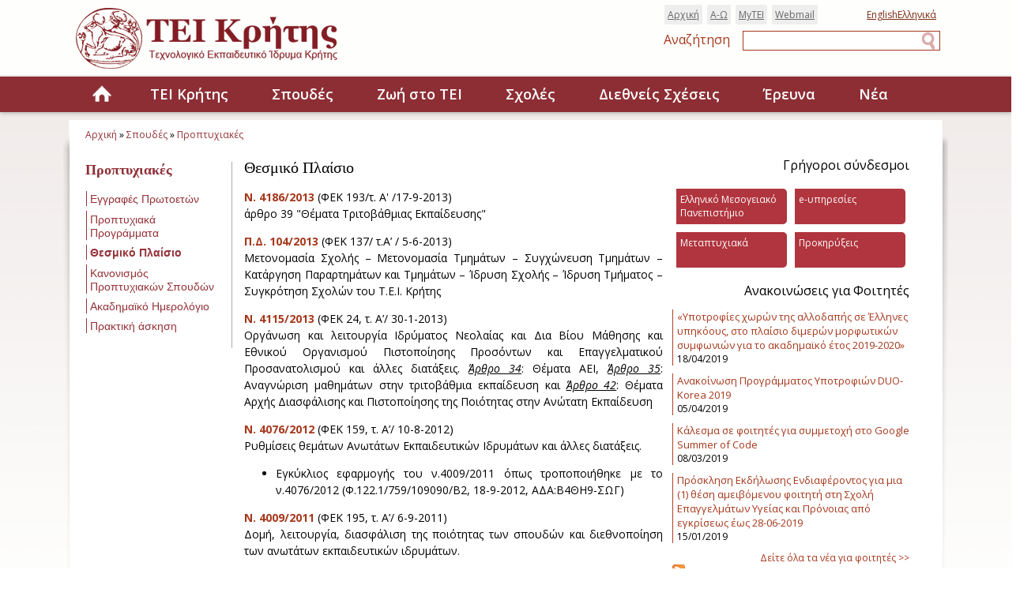

--- FILE ---
content_type: text/html; charset=utf-8
request_url: https://www.teicrete.gr/en/node/8455
body_size: 12123
content:
<!DOCTYPE html>
<html lang="el" dir="ltr">
  <head>
        <meta charset="utf-8" />
<link rel="shortcut icon" href="https://www.teicrete.gr/sites/default/files/favicon.ico" type="image/vnd.microsoft.icon" />
<meta name="viewport" content="initial-scale=1" />
<link rel="alternate" type="application/rss+xml" title="Ανακοινώσεις για Φοιτητές" href="https://www.teicrete.gr/en/rss/news/students" />
<meta name="description" content="Ν. 4186/2013 (ΦΕΚ 193/τ. Α&#039; /17-9-2013) άρθρο 39 &quot;Θέματα Τριτοβάθμιας Εκπαίδευσης&quot; Π.Δ." />
<meta name="generator" content="Drupal 7 (https://www.drupal.org)" />
<link rel="canonical" href="https://www.teicrete.gr/el/tei/8455" />
<link rel="shortlink" href="https://www.teicrete.gr/el/node/8455" />
<meta property="og:site_name" content="ΤΕΙ Κρήτης" />
<meta property="og:type" content="article" />
<meta property="og:url" content="https://www.teicrete.gr/el/tei/8455" />
<meta property="og:title" content="Θεσμικό Πλαίσιο" />
<meta property="og:description" content="Ν. 4186/2013 (ΦΕΚ 193/τ. Α&#039; /17-9-2013) άρθρο 39 &quot;Θέματα Τριτοβάθμιας Εκπαίδευσης&quot; Π.Δ." />
<meta property="og:updated_time" content="2014-10-02T15:31:54+03:00" />
<meta property="article:published_time" content="2013-09-23T11:45:52+03:00" />
<meta property="article:modified_time" content="2014-10-02T15:31:54+03:00" />
    <title>Θεσμικό Πλαίσιο | ΤΕΙ Κρήτης</title>
    <link type="text/css" rel="stylesheet" href="https://www.teicrete.gr/sites/default/files/css/css_xE-rWrJf-fncB6ztZfd2huxqgxu4WO-qwma6Xer30m4.css" media="all" />
<link type="text/css" rel="stylesheet" href="https://www.teicrete.gr/sites/default/files/css/css_q3QgDzaz8QgEhV3vPqYktcB68t_1MC6_JW5v2Xo7Mpk.css" media="all" />
<link type="text/css" rel="stylesheet" href="https://www.teicrete.gr/sites/default/files/css/css_z8yu4xBBfI9Wq-dbHF7rTAPbAqT_oWdWFqhBr16ehDY.css" media="all" />
<link type="text/css" rel="stylesheet" href="https://www.teicrete.gr/sites/default/files/css/css_qRDJACvLI-oX06y66xP5gRNVZRqjlGvsfkk470DBiAM.css" media="all" />
<link type="text/css" rel="stylesheet" href="https://www.teicrete.gr/sites/default/files/css/css_47DEQpj8HBSa-_TImW-5JCeuQeRkm5NMpJWZG3hSuFU.css" media="only screen and (min-device-width : 320px) and (max-device-width : 480px)" />
<link type="text/css" rel="stylesheet" href="https://www.teicrete.gr/sites/default/files/css/css_47DEQpj8HBSa-_TImW-5JCeuQeRkm5NMpJWZG3hSuFU.css" media="only screen and (max-width : 320px)" />
<link type="text/css" rel="stylesheet" href="https://www.teicrete.gr/sites/default/files/css/css_47DEQpj8HBSa-_TImW-5JCeuQeRkm5NMpJWZG3hSuFU.css" media="only screen and (min-width : 321px)" />
<link type="text/css" rel="stylesheet" href="https://www.teicrete.gr/sites/default/files/css/css_47DEQpj8HBSa-_TImW-5JCeuQeRkm5NMpJWZG3hSuFU.css" media="only screen and (min-device-width : 768px) and (max-device-width : 1024px)" />
<link type="text/css" rel="stylesheet" href="https://www.teicrete.gr/sites/default/files/css/css_47DEQpj8HBSa-_TImW-5JCeuQeRkm5NMpJWZG3hSuFU.css" media="only screen and (min-device-width : 768px) and (max-device-width : 1024px) and (orientation : portrait)" />
<link type="text/css" rel="stylesheet" href="https://www.teicrete.gr/sites/default/files/css/css_47DEQpj8HBSa-_TImW-5JCeuQeRkm5NMpJWZG3hSuFU.css" media="only screen and (min-device-width : 768px) and (max-device-width : 1024px) and (orientation : landscape)" />
<link type="text/css" rel="stylesheet" href="https://www.teicrete.gr/sites/default/files/css/css_LaNidkDT8eeRXqjny_zwGkQFEGw9zD_C8RccM6xt8MU.css" media="only screen and (only screen and (min-device-pixel-ratio : 1.5) and (min-device-width : 320px) and (max-device-width : 568px) " />
<link type="text/css" rel="stylesheet" href="https://www.teicrete.gr/sites/default/files/css/css_47DEQpj8HBSa-_TImW-5JCeuQeRkm5NMpJWZG3hSuFU.css" media="only screen and (min-width : 1824px)" />
    <script type="text/javascript" src="https://www.teicrete.gr/sites/default/files/js/js__hh6B0owIJkGrzB_6MrcJ0IcHogrKoZlo7tH1a0DJjU.js"></script>
<script type="text/javascript" src="https://www.teicrete.gr/sites/default/files/js/js_pwqAspghci_eBNPuQcxaLneLBDGarZgl6v9ejadL4fY.js"></script>
<script type="text/javascript">
<!--//--><![CDATA[//><!--
jQuery.extend(Drupal.settings, {"basePath":"\/","pathPrefix":"en\/","ajaxPageState":{"theme":"teicrete","theme_token":"ToJmCgjBrxltsz2ILnbFMwGHscl7pE-tq51L6zr1atY","js":{"sites\/all\/modules\/jquery_update\/replace\/jquery\/1.7\/jquery.min.js":1,"misc\/jquery-extend-3.4.0.js":1,"misc\/jquery-html-prefilter-3.5.0-backport.js":1,"misc\/jquery.once.js":1,"misc\/drupal.js":1,"public:\/\/languages\/el_r1fD2neOxXbBAINKIn_2OIG1BduijXVMZeENVfXRzbk.js":1,"sites\/all\/modules\/megamenu\/megamenu.js":1,"sites\/all\/modules\/responsive_menus\/styles\/responsive_menus_simple\/js\/responsive_menus_simple.js":1},"css":{"modules\/system\/system.base.css":1,"modules\/system\/system.menus.css":1,"modules\/system\/system.messages.css":1,"modules\/system\/system.theme.css":1,"sites\/all\/modules\/calendar\/css\/calendar_multiday.css":1,"sites\/all\/modules\/date\/date_api\/date.css":1,"sites\/all\/modules\/date\/date_popup\/themes\/datepicker.1.7.css":1,"modules\/field\/theme\/field.css":1,"modules\/node\/node.css":1,"modules\/search\/search.css":1,"modules\/user\/user.css":1,"sites\/all\/modules\/views\/css\/views.css":1,"sites\/all\/modules\/ctools\/css\/ctools.css":1,"modules\/locale\/locale.css":1,"sites\/all\/modules\/megamenu\/megamenu.css":1,"sites\/all\/modules\/megamenu\/megamenu-skins.css":1,"sites\/all\/modules\/responsive_menus\/styles\/responsive_menus_simple\/css\/responsive_menus_simple.css":1,"sites\/all\/themes\/teicrete\/css\/base.css":1,"sites\/all\/themes\/teicrete\/css\/tei.css":1,"sites\/all\/themes\/teicrete\/css\/adaptive-grid.css":1,"sites\/all\/themes\/teicrete\/css\/smartphone.css":1,"sites\/all\/themes\/teicrete\/css\/smartphone-portrait.css":1,"sites\/all\/themes\/teicrete\/css\/smartphone-landscape.css":1,"sites\/all\/themes\/teicrete\/css\/ipad.css":1,"sites\/all\/themes\/teicrete\/css\/ipad-portrait.css":1,"sites\/all\/themes\/teicrete\/css\/ipad-landscape.css":1,"sites\/all\/themes\/teicrete\/css\/iphone.css":1,"sites\/all\/themes\/teicrete\/css\/widescreen.css":1}},"megamenu":{"timeout":"500","sizewait":"250","hoverwait":"0"},"responsive_menus":[{"toggler_text":"\u2630 Menu","selectors":["#rootMenu"],"media_size":"768","media_unit":"px","absolute":"1","remove_attributes":"1","responsive_menus_style":"responsive_menus_simple"}],"urlIsAjaxTrusted":{"\/en\/node\/8455":true}});
//--><!]]>
</script>
        <!--[if lt IE 9]><script src="http://html5shiv.googlecode.com/svn/trunk/html5.js"></script><![endif]-->
  <script>
    (function(i,s,o,g,r,a,m){i['GoogleAnalyticsObject']=r;i[r]=i[r]||function(){
    (i[r].q=i[r].q||[]).push(arguments)},i[r].l=1*new Date();a=s.createElement(o),
     m=s.getElementsByTagName(o)[0];a.async=1;a.src=g;m.parentNode.insertBefore(a,m)
    })(window,document,'script','//www.google-analytics.com/analytics.js','ga');

   ga('create', 'UA-4625645-16', 'teicrete.gr');
   ga('send', 'pageview');

  </script>
  </head>
  <body class="html not-front not-logged-in one-sidebar sidebar-first page-node page-node- page-node-8455 node-type-yliko-sxolwn i18n-el">
    <div id="skip-link">
      <a href="#main-content" class="element-invisible element-focusable">Παράκαμψη προς το κυρίως περιεχόμενο</a>
    </div>
        <div id="page" class="page-inside">

    <header class="clearfix" role="banner" id="header">

          <a href="/en" title="Αρχική" rel="home" id="logo">
        <img src="https://www.teicrete.gr/sites/all/themes/teicrete/logo.png" alt="Αρχική" />
      </a>
    
<div id="headerRightContainer">
    <div class="headerLinks">   <div class="region region-headerlinks-block">
    
<section id="block-locale-language" class="block block-locale">

      
  <div>
    <ul class="language-switcher-locale-url"><li class="en first"><a href="/en/tei/13807" class="language-link" xml:lang="en" title="National Higher Education">English</a></li>
<li class="el last"><a href="/el/tei/8455" class="language-link" xml:lang="el" title="Θεσμικό Πλαίσιο">Ελληνικά</a></li>
</ul>  </div>

</section>
<nav id="block-system-navigation" class="block block-system block-menu">

      
  <div>
    <ul class="menu"><li class="first leaf"><a href="https://webmail.hmu.gr" title="">Webmail</a></li>
<li class="leaf"><a href="https://my.teicrete.gr/el" title="" class="target-blank">MyTEI</a></li>
<li class="leaf"><a href="/en/az" title="">Α-Ω</a></li>
<li class="last leaf"><a href="/en" title="">Αρχική</a></li>
</ul>  </div>

</nav>
  </div>
</div>
		<div id="topSearchBox">    	        	
	           <div class="region region-search-block">
    
<section id="block-search-form" class="block block-search">

      <h2>Αναζήτηση</h2>
    
  <div>
    <form action="/en/node/8455" method="post" id="search-block-form" accept-charset="UTF-8"><div><div class="container-inline">
    <div class="form-item form-type-textfield form-item-search-block-form">
  <label class="element-invisible" for="edit-search-block-form--2">Αναζήτηση </label>
 <input title="Πληκτρολογήστε τους όρους που θέλετε να αναζητήσετε." type="search" id="edit-search-block-form--2" name="search_block_form" value="" size="15" maxlength="128" class="form-text" />
</div>
<div class="form-actions form-wrapper" id="edit-actions"><input type="submit" id="edit-submit" name="op" value="Αναζήτηση" class="form-submit" /></div><input type="hidden" name="form_build_id" value="form-VjxlpnfKaXVWA2pE_ODW94FM9Jh48EDcoNegYi9a37A" />
<input type="hidden" name="form_id" value="search_block_form" />
</div>
</div></form>  </div>

</section>
  </div>
    	</div>
    </div>

        
          

  </header>
<div style="clear:both"></div>

<div id="rootMenuContainer">
	<div id="rootMenuBar">
    	<div id="rootMenu">
          <div class="region region-menu-bar">
    <nav id="block-megamenu-main-menu" class="block block-megamenu">

      
  <div>
    <ul id="megamenu-main-menu" class="megamenu-menu columnar megamenu-skin-minimal"><li id="megamenu-mlid-3398" class="megamenu-parent megamenu-parent-0 odd half-1 leaf-0 first menu-3398  first"><h2 class="megamenu-parent-title"><a href="/en" title="">Home</a></h2></li>
<li id="megamenu-mlid-1928" class="megamenu-parent megamenu-parent-1 even half-1 leaf-1 menu-1928 "><h2 class="megamenu-parent-title"><a href="/en/node/7767">ΤΕΙ Κρήτης</a></h2><ul class="megamenu-bin megamenu-slots-columnar"><li id="megamenu-mlid-2541" class="megamenu-slot megamenu-slot-0 odd half-1 leaf-0 first  first"><h3 class="megamenu-slot-title"><a href="/en/node/7767" title="">Παρουσίαση</a></h3><ul class="megamenu-items "><li id="megamenu-mlid-2990" class="megamenu-item megamenu-item-0 odd half-1 leaf-0 first  first"><a href="/en/node/10393" class="" title="">Με μια ματιά...</a></li>
<li id="megamenu-mlid-4769" class="megamenu-item megamenu-item-1 even half-1 leaf-1 "><a href="/en/node/14599">Εικονική περιήγηση</a></li>
<li id="megamenu-mlid-2540" class="megamenu-item megamenu-item-2 odd half-1 leaf-2 "><a href="/en/node/8521">Ιστορικό</a></li>
<li id="megamenu-mlid-4770" class="megamenu-item megamenu-item-3 even half-2 leaf-3 "><a href="/en/node/14666">Θεσμικό Πλαίσιο</a></li>
<li id="megamenu-mlid-4601" class="megamenu-item megamenu-item-4 odd half-2 leaf-4 "><a href="/en/node/8523" title="">Υπηρεσίες</a></li>
<li id="megamenu-mlid-1607" class="megamenu-item megamenu-item-5 even half-2 leaf-5 last  last"><a href="/en/node/8528">Επικοινωνία - Πρόσβαση</a></li>
</ul></li>
<li id="megamenu-mlid-2536" class="megamenu-slot megamenu-slot-1 even half-1 leaf-1 "><h3 class="megamenu-slot-title"><a href="/en/node/8519">Διοίκηση</a></h3><ul class="megamenu-items "><li id="megamenu-mlid-2472" class="megamenu-item megamenu-item-0 odd half-1 leaf-0 first  first"><a href="/en/node/8456">Πρυτανεία</a></li>
<li id="megamenu-mlid-3247" class="megamenu-item megamenu-item-1 even half-1 leaf-1 "><a href="/en/node/10820">Σύγκλητος</a></li>
<li id="megamenu-mlid-3241" class="megamenu-item megamenu-item-2 odd half-1 leaf-2 "><a href="/en/node/8459" class="">Διοικητικές Μονάδες</a></li>
<li id="megamenu-mlid-4007" class="megamenu-item megamenu-item-3 even half-2 leaf-3 "><a href="/en/node/12624">Επιτροπή Δεοντολογίας</a></li>
<li id="megamenu-mlid-4780" class="megamenu-item megamenu-item-4 odd half-2 leaf-4 "><a href="/en/node/14715">Πολιτικές</a></li>
<li id="megamenu-mlid-3248" class="megamenu-item megamenu-item-5 even half-2 leaf-5 last  last"><a href="/en/node/10821">Οργανόγραμμα</a></li>
</ul></li>
<li id="megamenu-mlid-2539" class="megamenu-slot megamenu-slot-2 odd half-2 leaf-2 last  last"><h3 class="megamenu-slot-title"><a href="/en/node/8520">Διασφάλιση Ποιότητας</a></h3><ul class="megamenu-items "><li id="megamenu-mlid-2463" class="megamenu-item megamenu-item-0 odd half-1 leaf-0 first  first"><a href="/en/node/8447">Δομές αξιολόγησης</a></li>
<li id="megamenu-mlid-4927" class="megamenu-item megamenu-item-1 even half-1 leaf-1 "><a href="/en/node/15476" title="Πολιτική ποιότητας του ΤΕΙ Κρήτης και στοχοθεσία ποιότητας">Πολιτικη Ποιότητας</a></li>
<li id="megamenu-mlid-2731" class="megamenu-item megamenu-item-2 odd half-1 leaf-2 "><a href="/en/node/9717">Το ΕΣΔΠ</a></li>
<li id="megamenu-mlid-4771" class="megamenu-item megamenu-item-3 even half-1 leaf-3 "><a href="/en/node/14669">Εσωτερικές Εκθέσεις</a></li>
<li id="megamenu-mlid-2622" class="megamenu-item megamenu-item-4 odd half-2 leaf-4 "><a href="/en/node/8598">Εξωτερικές εκθέσεις</a></li>
<li id="megamenu-mlid-2844" class="megamenu-item megamenu-item-5 even half-2 leaf-5 "><a href="/en/node/9959" title="Η πράξη ΜΟΔΙΠ ΤΕΙ Κρήτης">Έργο ΕΣΠΑ</a></li>
<li id="megamenu-mlid-2466" class="megamenu-item megamenu-item-6 odd half-2 leaf-6 last  last"><a href="/en/node/8450">Νομοθεσία - Σύνδεσμοι</a></li>
</ul></li>
</ul></li>
<li id="megamenu-mlid-4014" class="megamenu-parent megamenu-parent-2 odd half-1 leaf-2 menu-4014 "><h2 class="megamenu-parent-title"><a href="/en/node/12608">Σπουδές</a></h2><ul class="megamenu-bin megamenu-slots-columnar"><li id="megamenu-mlid-3962" class="megamenu-slot megamenu-slot-0 odd half-1 leaf-0 first  first"><h3 class="megamenu-slot-title"><a href="/en/node/11691">Υποψήφιοι Φοιτητές</a></h3><ul class="megamenu-items "><li id="megamenu-mlid-4550" class="megamenu-item megamenu-item-0 odd half-1 leaf-0 first  first"><a href="/en/node/11714">Επιλογές για Προπτυχιακές Σπουδές στο ΤΕΙ Κρήτης</a></li>
<li id="megamenu-mlid-4551" class="megamenu-item megamenu-item-1 even half-1 leaf-1 "><a href="/en/node/11693">Μηχανογραφικό 2017</a></li>
<li id="megamenu-mlid-3963" class="megamenu-item megamenu-item-2 odd half-2 leaf-2 last  last"><a href="/en/node/11692" class="" title="Τα επίσημα αποτελέσματα από το Υπουργείο Παιδείας για τη βάση κάθε Πανεπιστημιακής σχολής και ΤΕΙ.">Βάσεις Σχολών 2016</a></li>
</ul></li>
<li id="megamenu-mlid-2839" class="megamenu-slot megamenu-slot-1 even half-1 leaf-1 "><h3 class="megamenu-slot-title"><a href="/en/node/9954">Προπτυχιακές</a></h3><ul class="megamenu-items "><li id="megamenu-mlid-4341" class="megamenu-item megamenu-item-0 odd half-1 leaf-0 first  first"><a href="/en/reg" title="Εγγραφές Πρωτοετών">Εγγραφές Πρωτοετών</a></li>
<li id="megamenu-mlid-2623" class="megamenu-item megamenu-item-1 even half-1 leaf-1 "><a href="/en/node/8600">Προπτυχιακά Προγράμματα</a></li>
<li id="megamenu-mlid-2471" class="megamenu-item megamenu-item-2 odd half-1 leaf-2 "><a href="/en/node/8455" class="active">Θεσμικό Πλαίσιο</a></li>
<li id="megamenu-mlid-2733" class="megamenu-item megamenu-item-3 even half-2 leaf-3 "><a href="/en/node/9720">Κανονισμός Προπτυχιακών Σπουδών</a></li>
<li id="megamenu-mlid-2993" class="megamenu-item megamenu-item-4 odd half-2 leaf-4 "><a href="/en/node/9957">Ακαδημαϊκό Ημερολόγιο</a></li>
<li id="megamenu-mlid-4933" class="megamenu-item megamenu-item-5 even half-2 leaf-5 last  last"><a href="https://praktiki.teicrete.gr/" title="Πρακτική άσκηση">Πρακτική άσκηση</a></li>
</ul></li>
<li id="megamenu-mlid-4602" class="megamenu-slot megamenu-slot-2 odd half-1 leaf-2 "><h3 class="megamenu-slot-title"><a href="/en/node/8522">Μεταπτυχιακές</a></h3><ul class="megamenu-items "><li id="megamenu-mlid-4779" class="megamenu-item megamenu-item-0 odd half-1 leaf-0 first  first"><a href="/en/msc_programs" title="Μεταπτυχιακά Προγράμματα">Μεταπτυχιακά Προγράμματα</a></li>
<li id="megamenu-mlid-3570" class="megamenu-item megamenu-item-1 even half-1 leaf-1 "><a href="/en/node/11533" title="">Θεσμικό Πλαίσιο</a></li>
<li id="megamenu-mlid-2734" class="megamenu-item megamenu-item-2 odd half-2 leaf-2 "><a href="/en/node/9721" title="Κανονισμός Μεταπτυχιακών σπουδών">Κανονισμός Μεταπτυχιακών Σπουδών</a></li>
<li id="megamenu-mlid-4936" class="megamenu-item megamenu-item-3 even half-2 leaf-3 last  last"><a href="/en/node/15707" title="Οικονομικός απολογισμός μεταπτυχιακών σπουδών">Οικονομικός Απολογισμός</a></li>
</ul></li>
<li id="megamenu-mlid-2835" class="megamenu-slot megamenu-slot-3 even half-1 leaf-3 "><h3 class="megamenu-slot-title"><a href="/en/node/9946">Δια Βίου Μάθηση</a></h3><ul class="megamenu-items "><li id="megamenu-mlid-2836" class="megamenu-item megamenu-item-0 odd half-1 leaf-0 first  first"><a href="/en/node/9947">Θεσμικό Πλαίσιο ΔΒΜ</a></li>
<li id="megamenu-mlid-2837" class="megamenu-item megamenu-item-1 even half-2 leaf-1 last  last"><a href="/en/node/9948">Προγράμματα Δια Βίου Μάθησης</a></li>
</ul></li>
<li id="megamenu-mlid-4917" class="megamenu-slot megamenu-slot-4 odd half-2 leaf-4 "><h3 class="megamenu-slot-title"><a href="https://cna.go.teicrete.gr" title="Ακαδημία CISCO">Ακαδημία CISCO</a></h3></li>
<li id="megamenu-mlid-1615" class="megamenu-slot megamenu-slot-5 even half-2 leaf-5 "><h3 class="megamenu-slot-title"><a href="/en/node/8518" title="">Κινητικότητα φοιτητών (Erasmus)</a></h3></li>
<li id="megamenu-mlid-4863" class="megamenu-slot megamenu-slot-6 odd half-2 leaf-6 last  last"><h3 class="megamenu-slot-title"><a href="#" title="Κανονισμός Υποτροφιών" class="nolink" tabindex="0">Υποτροφίες</a></h3><ul class="megamenu-items "><li id="megamenu-mlid-4864" class="megamenu-item megamenu-item-0 odd half-1 leaf-0 first  first last"><a href="/en/node/14925">Κανονισμός Υποτροφιών ΤΕΙ Κρήτης</a></li>
</ul></li>
</ul></li>
<li id="megamenu-mlid-1596" class="megamenu-parent megamenu-parent-3 even half-1 leaf-3 menu-1596 "><h2 class="megamenu-parent-title"><a href="/en/node/12610" title="Ζωή στο ΤΕΙ" class="">Ζωή στο ΤΕΙ</a></h2><ul class="megamenu-bin megamenu-slots-columnar"><li id="megamenu-mlid-1604" class="megamenu-slot megamenu-slot-0 odd half-1 leaf-0 first  first"><h3 class="megamenu-slot-title"><a href="/en/node/12610" title="Παροχές">Παροχές</a></h3><ul class="megamenu-items "><li id="megamenu-mlid-1614" class="megamenu-item megamenu-item-0 odd half-1 leaf-0 first  first"><a href="/en/node/8607" title="Πληροφορίες σχετικά με το γυμναστήριο">Γυμναστήριο</a></li>
<li id="megamenu-mlid-3569" class="megamenu-item megamenu-item-1 even half-1 leaf-1 "><a href="/en/node/11532">Διασύνδεση &amp;Επιχειρηματικότητα</a></li>
<li id="megamenu-mlid-2470" class="megamenu-item megamenu-item-2 odd half-1 leaf-2 "><a href="/en/node/8454" title="Πληροφορίες σχετικά με την βιβλιοθήκη">Βιβλιοθήκη</a></li>
<li id="megamenu-mlid-2840" class="megamenu-item megamenu-item-3 even half-1 leaf-3 "><a href="/en/node/9956" title="Πληροφορίες σχετικά με την Σίτιση">Σίτιση - Στέγαση</a></li>
<li id="megamenu-mlid-2528" class="megamenu-item megamenu-item-4 odd half-2 leaf-4 "><a href="/en/node/8511" title="Ιατροφαρμακευτική Περίθαλψη &amp; κάρτα ασφάλισης">Ιατρική Περίθαλψη</a></li>
<li id="megamenu-mlid-1613" class="megamenu-item megamenu-item-5 even half-2 leaf-5 "><a href="/en/node/8536" title="Ο παιδικός σταθμός τού Τεί">Παιδικός σταθμός</a></li>
<li id="megamenu-mlid-1639" class="megamenu-item megamenu-item-6 odd half-2 leaf-6 "><a href="/en/node/10311" title="Κέντρο Συμβουλευτικής και Ψυχοκοινωνικής Στήριξης" class="">Συμβουλευτική-Ψυχοκοινωνική Στήριξη</a></li>
<li id="megamenu-mlid-4930" class="megamenu-item megamenu-item-7 even half-2 leaf-7 last  last"><a href="http://QualityofLifeLab.pro.viasurvey.org" title="Εργαστηρίου Διεπιστημονικής Προσέγγισης για τη Βελτίωση της Ποιότητας Ζωής">Τεστ για την ανάδειξη δυνατών σημείων του χαρακτήρα</a></li>
</ul></li>
<li id="megamenu-mlid-3482" class="megamenu-slot megamenu-slot-1 even half-1 leaf-1 "><h3 class="megamenu-slot-title"><a href="#" title="e-Υπηρεσίες" class="nolink" tabindex="0">e-Υπηρεσίες</a></h3><ul class="megamenu-items "><li id="megamenu-mlid-3583" class="megamenu-item megamenu-item-0 odd half-1 leaf-0 first  first"><a href="/en/node/11553">Πιστοποίηση χρηστών</a></li>
<li id="megamenu-mlid-3581" class="megamenu-item megamenu-item-1 even half-1 leaf-1 "><a href="/en/node/11551">e-μάθηση</a></li>
<li id="megamenu-mlid-4600" class="megamenu-item megamenu-item-2 odd half-1 leaf-2 "><a href="/en/node/11566">Προσφερόμενες e-υπηρεσίες</a></li>
<li id="megamenu-mlid-3585" class="megamenu-item megamenu-item-3 even half-2 leaf-3 "><a href="/en/node/11567">Υποστήριξη</a></li>
<li id="megamenu-mlid-3483" class="megamenu-item megamenu-item-4 odd half-2 leaf-4 last  last"><a href="/en/node/11505">MyTEI</a></li>
</ul></li>
<li id="megamenu-mlid-1601" class="megamenu-slot megamenu-slot-2 odd half-2 leaf-2 "><h3 class="megamenu-slot-title"><a href="#" title="Σύλλογοι" class="nolink" tabindex="0">Σύλλογοι</a></h3><ul class="megamenu-items "><li id="megamenu-mlid-4010" class="megamenu-item megamenu-item-0 odd half-1 leaf-0 first  first"><a href="/en/node/12642">Εκπαιδευτικού Προσωπικού</a></li>
<li id="megamenu-mlid-4011" class="megamenu-item megamenu-item-1 even half-1 leaf-1 "><a href="/en/node/12643">Διοικητικού Προσωπικού</a></li>
<li id="megamenu-mlid-4012" class="megamenu-item megamenu-item-2 odd half-1 leaf-2 "><a href="/en/node/12644">Ειδικού Τεχνικού Προσωπικού</a></li>
<li id="megamenu-mlid-2994" class="megamenu-item megamenu-item-3 even half-2 leaf-3 "><a href="/en/node/8451">Θεατρική ομάδα</a></li>
<li id="megamenu-mlid-2995" class="megamenu-item megamenu-item-4 odd half-2 leaf-4 last  last"><a href="/en/node/10402" title="Studio Fm1">Ραδιοφωνικός σταθμός</a></li>
</ul></li>
<li id="megamenu-mlid-3391" class="megamenu-slot megamenu-slot-3 even half-2 leaf-3 last  last"><h3 class="megamenu-slot-title"><a href="/en/node/11421">Κρήτη</a></h3><ul class="megamenu-items "><li id="megamenu-mlid-3393" class="megamenu-item megamenu-item-0 odd half-1 leaf-0 first  first"><a href="/en/node/11423">Άγιος Νικόλαος</a></li>
<li id="megamenu-mlid-3392" class="megamenu-item megamenu-item-1 even half-1 leaf-1 "><a href="/en/node/11422">Ηράκλειο</a></li>
<li id="megamenu-mlid-3394" class="megamenu-item megamenu-item-2 odd half-1 leaf-2 "><a href="/en/node/11424">Ιεράπετρα</a></li>
<li id="megamenu-mlid-3397" class="megamenu-item megamenu-item-3 even half-2 leaf-3 "><a href="/en/node/11427">Ρέθυμνο</a></li>
<li id="megamenu-mlid-3395" class="megamenu-item megamenu-item-4 odd half-2 leaf-4 "><a href="/en/node/11425">Σητεία</a></li>
<li id="megamenu-mlid-3396" class="megamenu-item megamenu-item-5 even half-2 leaf-5 last  last"><a href="/en/node/11426">Χανιά</a></li>
</ul></li>
</ul></li>
<li id="megamenu-mlid-1405" class="megamenu-parent megamenu-parent-4 odd half-2 leaf-4 menu-1405 "><h2 class="megamenu-parent-title"><a href="/en/node/14830" title="Σχολές &amp; Τμήματα">Σχολές  </a></h2><ul class="megamenu-bin megamenu-slots-columnar"><li id="megamenu-mlid-4589" class="megamenu-slot megamenu-slot-0 odd half-1 leaf-0 first  first"><h3 class="megamenu-slot-title"><a href="/en/node/8565">Σχολή Διοίκησης και Οικονομίας</a></h3><ul class="megamenu-items "><li id="megamenu-mlid-4590" class="megamenu-item megamenu-item-0 odd half-1 leaf-0 first  first"><a href="/en/node/768" title="Τμήμα Διοίκησης Επιχειρήσεων Ηράκλειο">Διοίκησης Επιχειρήσεων Ηράκλειο</a></li>
<li id="megamenu-mlid-3390" class="megamenu-item megamenu-item-1 even half-1 leaf-1 "><a href="/en/node/11420">Διοίκησης Επιχειρήσεων Άγιος Νικόλαος</a></li>
<li id="megamenu-mlid-1930" class="megamenu-item megamenu-item-2 odd half-2 leaf-2 "><a href="/en/node/7768">Εμπορίας και Διαφήμισης</a></li>
<li id="megamenu-mlid-4591" class="megamenu-item megamenu-item-3 even half-2 leaf-3 last  last"><a href="/en/node/30" title="">Τμήμα Λογιστικής και Χρηματοοικονομικής</a></li>
</ul></li>
<li id="megamenu-mlid-2567" class="megamenu-slot megamenu-slot-1 even half-1 leaf-1 "><h3 class="megamenu-slot-title"><a href="/en/node/8424" title="Σχολή Επαγγελμάτων Υγείας και Πρόνοιας">Επαγγελμάτων Υγείας και Πρόνοιας</a></h3><ul class="megamenu-items "><li id="megamenu-mlid-4597" class="megamenu-item megamenu-item-0 odd half-1 leaf-0 first  first"><a href="/en/node/8548" title="Τμήμα Κοινωνικής Εργασίας">Κοινωνικής Εργασίας</a></li>
<li id="megamenu-mlid-2299" class="megamenu-item megamenu-item-1 even half-2 leaf-1 last  last"><a href="/en/node/8423">Νοσηλευτικής</a></li>
</ul></li>
<li id="megamenu-mlid-4919" class="megamenu-slot megamenu-slot-2 odd half-1 leaf-2 "><h3 class="megamenu-slot-title"><a href="/en/node/15318" title="Σχολή Τεχνολογικών Εφαρμογών">Τεχνολογικών Εφαρμογών</a></h3><ul class="megamenu-items "><li id="megamenu-mlid-3492" class="megamenu-item megamenu-item-0 odd half-1 leaf-0 first  first"><a href="/en/node/7771" title="Τμήμα Ηλεκτρολόγων Μηχανικών">Ηλεκτρολόγων Μηχανικών</a></li>
<li id="megamenu-mlid-2450" class="megamenu-item megamenu-item-1 even half-1 leaf-1 "><a href="/en/node/8319" title="Τμήμα Μηχανικών Πληροφορικής Γενικά" class="">Μηχανικών Πληροφορικής</a></li>
<li id="megamenu-mlid-2452" class="megamenu-item megamenu-item-2 odd half-2 leaf-2 "><a href="/en/node/7772" class="">Μηχανολόγων Μηχανικών</a></li>
<li id="megamenu-mlid-2738" class="megamenu-item megamenu-item-3 even half-2 leaf-3 last  last"><a href="/en/node/9726" title="Γενικά για το τμήμα">Πολιτικών Δομικών Έργων</a></li>
</ul></li>
<li id="megamenu-mlid-2581" class="megamenu-slot megamenu-slot-3 even half-2 leaf-3 "><h3 class="megamenu-slot-title"><a href="/en/node/8564" class="">Εφαρμοσμένων Επιστημών</a></h3><ul class="megamenu-items "><li id="megamenu-mlid-4598" class="megamenu-item megamenu-item-0 odd half-1 leaf-0 first  first"><a href="/en/node/8593" title="Τμήμα Ηλεκτρονικών Μηχανικών">Ηλεκτρονικών Μηχανικών</a></li>
<li id="megamenu-mlid-2281" class="megamenu-item megamenu-item-1 even half-1 leaf-1 "><a href="/en/node/8583" title="Τμήμα Μηχανικών Μουσικής Τεχνολογίας και Ακουστικής" class="">Μηχανικών Μουσικής Τεχνολογίας και Ακουστικής</a></li>
<li id="megamenu-mlid-2283" class="megamenu-item megamenu-item-2 odd half-2 leaf-2 last  last"><a href="/en/node/8588" title="Τμήμα Μηχανικών Φυσικών Πόρων &amp; Περιβάλλοντος" class="">Μηχανικών Φυσικών Πόρων και Περιβάλλοντος</a></li>
</ul></li>
<li id="megamenu-mlid-2588" class="megamenu-slot megamenu-slot-4 odd half-2 leaf-4 last  last"><h3 class="megamenu-slot-title"><a href="/en/node/8563">Τεχνολογίας Γεωπονίας &amp; Τεχνολογίας Τροφίμων</a></h3><ul class="megamenu-items "><li id="megamenu-mlid-4599" class="megamenu-item megamenu-item-0 odd half-1 leaf-0 first  first"><a href="/en/node/8452" title="Τμήμα Διατροφής &amp; Διαιτολογίας">Διατροφής και Διαιτολογίας</a></li>
<li id="megamenu-mlid-1932" class="megamenu-item megamenu-item-1 even half-2 leaf-1 last  last"><a href="/en/node/7770" title="Τμήμα Τεχνολόγων Γεωπόνων" class="">Τεχνολόγων Γεωπόνων</a></li>
</ul></li>
</ul></li>
<li id="megamenu-mlid-4914" class="megamenu-parent megamenu-parent-5 even half-2 leaf-5 menu-4914 "><h2 class="megamenu-parent-title"><a href="/en/node/15195" title="Διεθνείς Σχέσεις">Διεθνείς Σχέσεις</a></h2></li>
<li id="megamenu-mlid-2477" class="megamenu-parent megamenu-parent-6 odd half-2 leaf-6 menu-2477 "><h2 class="megamenu-parent-title"><a href="/en/node/12609" class="" title="">Έρευνα</a></h2><ul class="megamenu-bin megamenu-slots-columnar"><li id="megamenu-mlid-4013" class="megamenu-slot megamenu-slot-0 odd half-1 leaf-0 first  first"><h3 class="megamenu-slot-title"><a href="/en/node/12609" title="">Έρευνα</a></h3><ul class="megamenu-items "><li id="megamenu-mlid-4732" class="megamenu-item megamenu-item-0 odd half-1 leaf-0 first  first"><a href="/en/node/14462">Ερευνητικά Εργαστήρια</a></li>
<li id="megamenu-mlid-2476" class="megamenu-item megamenu-item-1 even half-1 leaf-1 "><a href="/en/node/8461">Στρατηγική Έρευνας του ΤΕΙ Κρήτης</a></li>
<li id="megamenu-mlid-3481" class="megamenu-item megamenu-item-2 odd half-1 leaf-2 "><a href="/en/node/11504" class="">Ερευνητικές περιοχές</a></li>
<li id="megamenu-mlid-4603" class="megamenu-item megamenu-item-3 even half-2 leaf-3 "><a href="/en/node/14157">«Αρχιμήδης ΙΙΙ-Ενίσχυση Ερευνητικών Ομάδων στο ΤΕΙ Κρήτης»</a></li>
<li id="megamenu-mlid-3408" class="megamenu-item megamenu-item-4 odd half-2 leaf-4 last  last"><a href="/en/node/8454" title="Βιβλιοθήκη">Βιβλιοθήκη</a></li>
</ul></li>
<li id="megamenu-mlid-2480" class="megamenu-slot megamenu-slot-1 even half-1 leaf-1 "><h3 class="megamenu-slot-title"><a href="/en/node/8464" title="Ειδικός Λογαριασμός Κονδυλίων Έρευνας">Ειδικός Λογαριασμός Κονδυλίων Έρευνας</a></h3><ul class="megamenu-items "><li id="megamenu-mlid-4934" class="megamenu-item megamenu-item-0 odd half-1 leaf-0 first  first"><a href="/en/node/15683" title="Επιτροπή Ηθικής &amp; Δεοντολογίας της Έρευνας (ΕΗΔΕ) ΤΕΙ Κρήτης">ΕΗΔΕ ΤΕΙ Κρήτης</a></li>
<li id="megamenu-mlid-3573" class="megamenu-item megamenu-item-1 even half-1 leaf-1 "><a href="/en/node/11537">Σκοπός</a></li>
<li id="megamenu-mlid-3574" class="megamenu-item megamenu-item-2 odd half-2 leaf-2 last  last"><a href="/en/node/11538">Επιτροπή Διαχείρισης</a></li>
</ul></li>
<li id="megamenu-mlid-3487" class="megamenu-slot megamenu-slot-2 odd half-2 leaf-2 last  last"><h3 class="megamenu-slot-title"><a href="/en/node/11509">Κέντρο Τεχνολογικής Έρευνας (ΚΤΕ) Κρήτης</a></h3><ul class="megamenu-items "><li id="megamenu-mlid-4699" class="megamenu-item megamenu-item-0 odd half-1 leaf-0 first  first"><a href="/en/node/14396">Ίδρυση</a></li>
<li id="megamenu-mlid-3572" class="megamenu-item megamenu-item-1 even half-1 leaf-1 "><a href="/en/node/11536">Σκοπός</a></li>
<li id="megamenu-mlid-3571" class="megamenu-item megamenu-item-2 odd half-1 leaf-2 "><a href="/en/node/11535">Διοίκηση</a></li>
<li id="megamenu-mlid-4701" class="megamenu-item megamenu-item-3 even half-2 leaf-3 "><a href="/en/node/14398">Τομείς Κ.Τ.Ε. Κρήτης</a></li>
<li id="megamenu-mlid-4710" class="megamenu-item megamenu-item-4 odd half-2 leaf-4 last  last"><a href="/en/node/14410">Δραστηριότητες</a></li>
</ul></li>
</ul></li>
<li id="megamenu-mlid-1204" class="megamenu-parent megamenu-parent-7 even half-2 leaf-7 last menu-1204  last"><h2 class="megamenu-parent-title"><a href="/en/news" title="Ανακoινώσεις">Νέα</a></h2></li>
</ul>  </div>

</nav>
  </div>
        </div>
    	
    </div>
    
    
</div>
<div style="clear:both"></div>


<div id="main-container">
<div id="main">

<div class="topSliderInside">
        
    </div>

        <div class="grid-24 clearfix">
            
                  <h2 class="element-invisible">Είστε εδώ</h2><div class="breadcrumb"><a href="/en">Αρχική</a> » <a href="/en/node/12608">Σπουδές</a> » <a href="/en/node/9954">Προπτυχιακές</a></div>    </div>
  
    <div id="main-wrapper" class="grid-24 clearfix">
 


      
<div class="clear:both"></div>

<div class="leftMenuCol"> 
      <div class="region region-leftmenu-col">
    
<section id="block-menu-block-2" class="block block-menu-block">

      <h2><a href="/en/node/9954" class="active-trail">Προπτυχιακές</a></h2>
    
  <div>
    <div class="menu-block-wrapper menu-block-2 menu-name-main-menu parent-mlid-0 menu-level-3">
  <ul class="menu"><li class="first collapsed menu-mlid-4341"><a href="/en/reg" title="Εγγραφές Πρωτοετών">Εγγραφές Πρωτοετών</a></li>
<li class="leaf menu-mlid-2623"><a href="/en/node/8600">Προπτυχιακά Προγράμματα</a></li>
<li class="leaf active-trail active menu-mlid-2471"><a href="/en/node/8455" class="active-trail active">Θεσμικό Πλαίσιο</a></li>
<li class="leaf menu-mlid-2733"><a href="/en/node/9720">Κανονισμός Προπτυχιακών Σπουδών</a></li>
<li class="leaf menu-mlid-2993"><a href="/en/node/9957">Ακαδημαϊκό Ημερολόγιο</a></li>
<li class="last leaf menu-mlid-4933"><a href="https://praktiki.teicrete.gr/" title="Πρακτική άσκηση">Πρακτική άσκηση</a></li>
</ul></div>
  </div>

</section>
  </div>
</div>


<div class="leftCol">  

    <section id="main-content" class="main-content-page" role="main">

                    <h1 id="page-title">Θεσμικό Πλαίσιο</h1>
            
      
      
        <div class="region region-content">
    
<section id="block-system-main" class="block block-system">

      
  <div>
    
<article id="article-8455" class="node node-yliko-sxolwn clearfix" role="article" about="/en/node/8455" typeof="sioc:Item foaf:Document">

  <!-- ?php print $unpublished; ? -->

    
    
  <div>
    <!--
THIS FILE IS NOT USED AND IS HERE AS A STARTING POINT FOR CUSTOMIZATION ONLY.
See http://api.drupal.org/api/function/theme_field/7 for details.
After copying this file to your theme's folder and customizing it, remove this
HTML comment.
-->
<div class="field field-name-body field-type-text-with-summary field-label-hidden clearfix">
    <div class="field-items">
          <div class="field-item even" property="content:encoded"><p><a href="/sites/default/files/news_images/%CE%9D%204186.pdf"><strong>Ν. 4186/2013 </strong></a>(ΦΕΚ 193/τ. Α&#39; /17-9-2013)<br />
	άρθρο 39 &quot;Θέματα Τριτοβάθμιας Εκπαίδευσης&quot;</p>
<p><a href="/sites/default/files/news_images/proedrika-diatagmata-tei-kritis-panepisthmio-ioanninon.pdf"><strong>Π.Δ. 104/2013 </strong></a>(ΦΕΚ 137/ τ.Α&rsquo; / 5-6-2013)<br />
	Μετονομασία Σχολής &ndash; Μετονομασία Τμημάτων &ndash; Συγχώνευση Τμημάτων &ndash; Κατάργηση Παραρτημάτων και Τμημάτων &ndash; Ίδρυση Σχολής &ndash; Ίδρυση Τμήματος &ndash; Συγκρότηση Σχολών του Τ.Ε.Ι. Κρήτης</p>
<p><a href="/sites/default/files/news_images/N_4115-2013.pdf"><strong>N. 4115/2013 </strong></a>(ΦΕΚ 24, τ. Α&rsquo;/ 30-1-2013)<br />
	Οργάνωση και λειτουργία Ιδρύματος Νεολαίας και Δια Βίου Μάθησης και Εθνικού Οργανισμού Πιστοποίησης Προσόντων και Επαγγελματικού Προσανατολισμού και άλλες διατάξεις. <em><u>Άρθρο 34</u></em>: Θέματα ΑΕΙ, <em><u>Άρθρο 35</u></em>: Αναγνώριση μαθημάτων στην τριτοβάθμια εκπαίδευση και <em><u>Άρθρο 42</u></em>: Θέματα Αρχής Διασφάλισης και Πιστοποίησης της Ποιότητας στην Ανώτατη Εκπαίδευση</p>
<p><a href="/sites/default/files/news_images/N4076.pdf"><strong>N. 4076/2012 </strong></a>(ΦΕΚ 159, τ. Α&rsquo;/ 10-8-2012)<br />
	Ρυθμίσεις θεμάτων Ανωτάτων Εκπαιδευτικών Ιδρυμάτων και άλλες διατάξεις.</p>
<ul>
<li>Εγκύκλιος εφαρμογής του ν.4009/2011 όπως τροποποιήθηκε με το ν.4076/2012 (Φ.122.1/759/109090/Β2, 18-9-2012, ΑΔΑ:Β4ΘΗ9-ΣΩΓ)</li>
</ul>
<p><a href="/sites/default/files/news_images/N4009%28%CE%A6%CE%95%CE%9A195-2011%29.pdf"><strong>N. 4009/2011</strong></a><a href="http://www.et.gr/index.php/2013-01-28-14-06-23/2013-01-29-08-13-13"><strong> </strong></a>(ΦΕΚ 195, τ. Α&rsquo;/ 6-9-2011)<br />
	Δομή, λειτουργία, διασφάλιση της ποιότητας των σπουδών και διεθνοποίηση των ανωτάτων εκπαιδευτικών ιδρυμάτων.</p>
<ul>
<li>Ερμηνεία διατάξεων του Ν.4009/2011 (Φ11/138330 π.ε., 138352 π.ε./Ε5, 20-2-2012, ΑΔΑ: Β4ΠΩ9-22Μ)</li>
<li>Ερμηνεία διατάξεων του Ν.4009/2011 (Φ.122.1/350/141732/Β2, 9-12-2011)</li>
</ul>
<p><a href="/el/tei/13715">Περισσότερα ..........</a></p>
<p>&nbsp;</p>
<p>&nbsp;</p>
<p>&nbsp;</p>
<p>&nbsp;</p>
</div>
      </div>
</div>
  </div>
     

  
</article>
  </div>

</section>
  </div>
      
    </section>

</div>

<div class="rightCol"> 
      <div class="region region-sidebar-first">
    
<section id="block-views-quick-links-quick-links-block" class="block block-views">

      <h2>Γρήγοροι σύνδεσμοι</h2>
    
  <div>
    <div class="view view-quick-links view-id-quick_links view-display-id-quick_links_block linkboxes view-dom-id-688ffdfcbde57b7ae4dab5927cd706ac">
        
  
      <div class="attachment attachment-before">
      <div class="view view-quick-links view-id-quick_links view-display-id-attachment_1 linkboxes">
        
  
  
  
  
  
  
  
  
</div>    </div>
  
      <div class="view-content">
      <table class="views-view-grid cols-2">
  
  <tbody>
          <tr >
                  <td >
              
  <div class="views-field views-field-field-ql-link">        <div class="field-content"><a href="http://www.hmu.gr">Ελληνικό Μεσογειακό Πανεπιστήμιο</a></div>  </div>          </td>
                  <td >
              
  <div class="views-field views-field-field-ql-link">        <div class="field-content"><a href="https://www.teicrete.gr/en/node/11566">e-υπηρεσίες</a></div>  </div>          </td>
              </tr>
          <tr >
                  <td >
              
  <div class="views-field views-field-field-ql-link">        <div class="field-content"><a href="https://www.teicrete.gr/en/msc_programs">Μεταπτυχιακά</a></div>  </div>          </td>
                  <td >
              
  <div class="views-field views-field-field-ql-link">        <div class="field-content"><a href="https://www.teicrete.gr/en/news/proclamations">Προκηρύξεις</a></div>  </div>          </td>
              </tr>
      </tbody>
</table>
    </div>
  
  
  
  
  
  
</div>  </div>

</section>

<section id="block-views-student-news-block" class="block block-views">

      <h2>Ανακοινώσεις για Φοιτητές</h2>
    
  <div>
    <div class="view view-student-news view-id-student_news view-display-id-block view-dom-id-601883a288897e214d178fbe98463586">
        
  
  
      <div class="view-content">
        <div class="views-row views-row-1">
      
  <div class="views-field views-field-title">        <span class="field-content"><a href="/el/news/15691">«Υποτροφίες χωρών της αλλοδαπής σε Έλληνες υπηκόους, στο πλαίσιο διμερών μορφωτικών συμφωνιών για το ακαδημαϊκό έτος 2019-2020»</a></span>  </div>  
  <div class="views-field views-field-field-pubdates">        <div class="field-content"><span class="date-display-single" property="dc:date" datatype="xsd:dateTime" content="2019-04-18T00:00:00+03:00">18/04/2019</span></div>  </div>  </div>
  <div class="views-row views-row-2">
      
  <div class="views-field views-field-title">        <span class="field-content"><a href="/el/news/15671">Ανακοίνωση Προγράμματος Υποτροφιών DUO-Korea 2019</a></span>  </div>  
  <div class="views-field views-field-field-pubdates">        <div class="field-content"><span class="date-display-single" property="dc:date" datatype="xsd:dateTime" content="2019-04-05T00:00:00+03:00">05/04/2019</span></div>  </div>  </div>
  <div class="views-row views-row-3">
      
  <div class="views-field views-field-title">        <span class="field-content"><a href="/el/news/15654">Κάλεσμα σε φοιτητές για συμμετοχή στο Google Summer of Code</a></span>  </div>  
  <div class="views-field views-field-field-pubdates">        <div class="field-content"><span class="date-display-single" property="dc:date" datatype="xsd:dateTime" content="2019-03-08T00:00:00+02:00">08/03/2019</span></div>  </div>  </div>
  <div class="views-row views-row-4">
      
  <div class="views-field views-field-title">        <span class="field-content"><a href="/el/news/15576">Πρόσκληση Εκδήλωσης Ενδιαφέροντος για μια (1) θέση αμειβόμενου φοιτητή στη Σχολή Επαγγελμάτων Υγείας και Πρόνοιας από εγκρίσεως έως 28-06-2019 </a></span>  </div>  
  <div class="views-field views-field-field-pubdates">        <div class="field-content"><span class="date-display-single" property="dc:date" datatype="xsd:dateTime" content="2019-01-15T00:00:00+02:00">15/01/2019</span></div>  </div>  </div>
    </div>
  
  
  
      
<div class="more-link">
  <a href="/en/news/student">
    Δείτε όλα τα νέα για φοιτητές &gt;&gt;   </a>
</div>
  
  
      <div class="feed-icon">
      <a href="https://www.teicrete.gr/en/rss/news/students" class="feed-icon" title="Εγγραφή στο Ανακοινώσεις για Φοιτητές"><img typeof="foaf:Image" src="https://www.teicrete.gr/misc/feed.png" width="16" height="16" alt="Εγγραφή στο Ανακοινώσεις για Φοιτητές" /></a>    </div>
  
</div>  </div>

</section>
  </div>
    </div>
  </div>

</div>
<div style="clear:both"></div>
</div>

  

<div id="footer-container">
  
    <footer id="footer" role="contentinfo">  <div class="region region-footer">
    
<section id="block-block-6" class="block block-block">


    
  <div>
    <div style="margin: 0px 5px">
<div class="footerCol" style="width:310px"><a href="/el/tei/9957"><img src="/sites/default/files/icons/footericon-calendar.png" />Ακαδημαϊκό Ημερολόγιο</a> <a href="/el/search/empldir"><img src="/sites/default/files/icons/footericon-people.png" />Αναζήτηση Προσώπων</a> <a href="https://www.google.com/maps/d/viewer?mid=1Ibf4b8_GJuyBObPy2dcXe9PP0KE" target="_blank"><img src="/sites/default/files/icons/footericon-map.png" />Χάρτης</a> <a href="/el/tei/9949"><img src="/sites/default/files/icons/footericon-call.png" />Τηλέφωνα Έκτακτης Ανάγκης</a></div>
<div class="footerCol" style="width:210px">
<!--<a target="_blank" href="https://google.com/+teikritis"><img src="/sites/default/files/icons/footericon-gplus.png">Google+</a>--><p><a href="https://facebook.com/teicrete" target="_blank"><img src="/sites/default/files/icons/footericon-fb.png" />Facebook</a> <a href="https://twitter.com/teicrete" target="_blank"><img src="/sites/default/files/icons/footericon-twitter.png" />Twitter</a> </p>
<!--<a target="_blank" href="http://youtube.com/user/TeiCreteGR"><img src="/sites/default/files/icons/footericon-youtube.png">Youtube</a>--></div>
<div class="footerCol" style="width:210px"><a href="https://www.linkedin.com/company/technological-educational-institute-of-crete" target="_blank"><img src="/sites/default/files/icons/footericon-in.png" />Linkedin</a> <a href="https://www.researchgate.net/institution/Technological_Educational_Institute_of_Crete" target="_blank"><img src="/sites/default/files/icons/footericon-rg.png" />ResearchGate</a> <a href="https://teicrete.academia.edu/" target="_blank"><img src="/sites/default/files/icons/footericon-academia.png" />Academia.edu</a> <a href="/el/tei/8528"><img src="/sites/default/files/icons/footericon-email.png" />Επικοινωνία</a> </p>
<!--	<a href="#."><img src="/sites/default/files/icons/footericon-hand.png">Δεοντολογία</a> --></div>
<div class="footerCol" style="width:310px"><img src="/sites/default/files/banner/footer-psifiaki-ellada.png" style="float:left;padding:2px;margin:0px" /> <a href="https://diavgeia.gov.gr/f/teicrete" style="display:inline" target="_blank"> <img src="/sites/default/files/banner/footer-diavgia.png" style="float:left;padding:2px;margin:0px" /></a></p>
<div style="float:left;padding:2px;margin:0px"><img src="/sites/default/files/banner/footer-EU.png" style="float:left;padding:2px;margin:0px;width:65px" /><br />
			<img src="/sites/default/files/banner/footer-espa.png" style="float:left;padding:2px;margin:0px;width:65px" /></div>
<p>		<img alt="" src="/sites/default/files/news_images/Logo_%CE%A0%CE%99%CE%A3%CE%A4%CE%9F%CE%A0%CE%9F%CE%99%CE%97%CE%9C%CE%95%CE%9D%CE%9F%20%CE%95%CE%A3%CE%94%CE%A0_0.png" style="float: left; padding: 2px; margin: 0px; width: 110px; height: 114px;" /></div>
</div>
<div style="height:5px;clear:both;">&nbsp;</div>
<div style="clear:both;background-image:url('/sites/default/files/icons/footer-bar.png');text-align:center;margin: 0px 3px 0px 2px; font-size:15px">Το ΤΕΙ στην Κρήτη</div>
<div class="campuses">
<div class="campus">
<div class="campus-descr">
<h2>Χανιά</h2>
<p>			Ρωμανού 3, Χαλέπα<br />
			Χανιά, ΤΚ 73133<br />
			Τηλ. 28210-23000, 23058<br />
			Φαξ 28210-23003</div>
<p>		<a href="https://www.google.gr/maps/ms?msid=217598420196463392605.0004fc033aaa465697172&amp;msa=0&amp;ll=35.518709,24.042206&amp;spn=0.026512,0.036006&amp;iwloc=0004fc033c01e7d370819" target="_blank"><img src="/sites/default/files/icons/map-pin-16.png" />χάρτης</a></div>
<div class="campus">
<div class="campus-descr">
<h2>Ρέθυμνο</h2>
<p>			Ευάγγελου Δασκαλάκη,<br />
			Περιβόλια, ΤΚ 74133<br />
			Tηλ: 28310-21902<br />
			Φαξ: 28310-21912</div>
<p>		<a href="https://www.google.gr/maps/ms?msid=217598420196463392605.0004fc033aaa465697172&amp;msa=0&amp;ll=35.36495,24.501368&amp;spn=0.006641,0.009001&amp;iwloc=0004fc033c01e7de79948" target="_blank"><img src="/sites/default/files/icons/map-pin-16.png" />χάρτης</a></div>
<div class="campus">
<div class="campus-descr">
<h2 style="color:#fff;">Ηράκλειο</h2>
<p>			Εσταυρωμένος<br />
			Ηράκλειο, ΤΚ 71410,<br />
			Τηλ 2810-379200<br />
			Φαξ 2810-379328</div>
<p>		<a href="https://www.google.gr/maps/ms?msid=217598420196463392605.0004fc033aaa465697172&amp;msa=0&amp;ll=35.316176,25.103245&amp;spn=0.053157,0.072012&amp;iwloc=0004fc033c01e7c0a58f7" target="_blank"><img src="/sites/default/files/icons/map-pin-16.png" />χάρτης</a></div>
<div class="campus">
<div class="campus-descr">
<h2>Άγ. Νικόλαος</h2>
<p>			Φουρνιά Λακώνια,<br />
			Άγιος Νικόλαος ΤΚ 72100<br />
			Τηλ 28410-91103, 91102 ,<br />
			Φαξ 28410-82879</div>
<p>		<a href="https://www.google.gr/maps/ms?msid=217598420196463392605.0004fc033aaa465697172&amp;msa=0&amp;ll=35.175492,25.652046&amp;spn=0.212997,0.288048&amp;iwloc=0004fc033c01e807a1708" target="_blank"><img src="/sites/default/files/icons/map-pin-16.png" />χάρτης</a></div>
<div class="campus">
<div class="campus-descr">
<h2>Ιεράπετρα</h2>
<p>			Κ. Παλαμά &amp; Ι. Κακριδή,<br />
			Ιεράπετρα, ΤΚ 72200<br />
			Tηλ 28420-89480-1<br />
			Φαξ 28420 89797</div>
<p>		<a href="https://www.google.gr/maps/ms?msid=217598420196463392605.0004fc033aaa465697172&amp;msa=0&amp;ll=35.014252,25.734444&amp;spn=0.213419,0.288048&amp;iwloc=0004fc033c01e7fc4682a" target="_blank"><img src="/sites/default/files/icons/map-pin-16.png" />χάρτης</a></div>
<div class="campus">
<div class="campus-descr">
<h2>Σητεία</h2>
<p>			Περιοχή Τρυπητός<br />
			ΤΘ 8556 ΤΚ 72300,<br />
			Τηλ 28430-29497,<br />
			Φαξ 28430-26683</div>
<p>		<a href="https://www.google.gr/maps/ms?msid=217598420196463392605.0004fc033aaa465697172&amp;msa=0&amp;ll=35.197448,26.127634&amp;spn=0.053235,0.072012&amp;iwloc=0004fc033c01e7ed5ba33" target="_blank"><img src="/sites/default/files/icons/map-pin-16.png" />χάρτης</a></div>
</div>
<div style="clear:both;background-image:url('/sites/default/files/icons/footer-bottom.png');	background-position:top;background-repeat:no-repeat;height:31px;margin-top:5px;">&nbsp;</div>
  </div>

</section>
  </div>
</footer>
          <div class="region region-footerline">
    
 &copy; 2017 ΤΕΙ Κρήτης  |    <a href="/el/tei/12612">Πολιτική Cookies</a>  |    <a href="/el/tei/12625">Όροι Χρήσης</a>    |  Βασισμένο στο Drupal  </div>
  </div>
</div>
    <!-- Google Code for Remarketing Tag -->
<!--------------------------------------------------
Remarketing tags may not be associated with personally identifiable information or placed on pages related to sensitive categories. See more information and instructions on how to setup the tag on: http://google.com/ads/remarketingsetup
--------------------------------------------------->
<script type="text/javascript">
/* <![CDATA[ */
var google_conversion_id = 946303062;
var google_custom_params = window.google_tag_params;
var google_remarketing_only = true;
/* ]]> */
</script>
<script type="text/javascript" src="//www.googleadservices.com/pagead/conversion.js">
</script>
<noscript>
<div style="display:inline;">
<img height="1" width="1" style="border-style:none;" alt="" src="//googleads.g.doubleclick.net/pagead/viewthroughconversion/946303062/?value=0&amp;guid=ON&amp;script=0"/>
</div>
</noscript>
    </body>
</html>


--- FILE ---
content_type: text/css
request_url: https://www.teicrete.gr/sites/default/files/css/css_qRDJACvLI-oX06y66xP5gRNVZRqjlGvsfkk470DBiAM.css
body_size: 4474
content:
@import url(https://fonts.googleapis.com/css?family=Open+Sans:300italic,400italic,600italic,700italic,800italic,400,700,800,300,600&subset=greek-ext,latin);body{padding:0;margin:0;font-size:81.3%;}#page{margin:0 auto;width:100%;}article,aside,details,figcaption,figure,footer,header,hgroup,menu,nav,section{display:block;}.region-menu-bar ul.menu li{display:inline;float:left;list-style:none;list-style-image:none;}
body{margin:0px;padding:0px;background-image:url(/sites/all/themes/teicrete/images/bg2.jpg);background-repeat:repeat-x;}#page{font-size:12px;font-family:'Open Sans',sans-serif;}.rightCol h2{text-align:right;font-size:16px;font-family:'Open Sans',sans-serif;font-weight:normal;}#page .leftCol a,#page .rightCol a{color:#a6381c;text-decoration:none;}#page .leftCol a img:hover{text-decoration:none !important;}#page .leftCol a:hover,#page .rightCol a:hover{border-bottom:solid 1px #a6381c;}#rootMenuContainer{background-color:#8d2e35;height:45px;-webkit-box-shadow:0px 2px 5px 0px #999;box-shadow:0px 2px 5px 0px #BBB;}#rootMenuBar{width:1100px;margin-left:auto;margin-right:auto;color:#fff;font-size:18px;height:45px;padding-left:40px;}#rootMenuBar #rootMenu{float:left;width:1100px;}#rootMenu ul.menu,#rootMenu ul.menu li{margin:0px;padding:0px;}#topSearchBox{color:#a6381c;padding:12px;padding-right:0px;font-weight:bold;float:right;text-align:right;width:350px;}#topSearchBox input{border:solid 1px #a6381c;font-family:Tahoma,Geneva,sans-serif;font-size:14px;height:25px;width:250px;background-image:url(/sites/all/themes/teicrete/images/searchlens.png);background-repeat:no-repeat;background-position:225px;}.item-list .pager{clear:both;padding-top:50px;text-align:center;}.item-list .pager li{background-color:#FEFCFA;border:1px solid #8D2E35;border-radius:5px 5px 5px 5px;color:#FFFFFF;display:inline;list-style-type:none;padding:0.5em;}#topSearchBox h2{float:left;display:inline;margin:0px;padding:0px;font-size:16px;font-weight:normal;}#topSearchBox .form-submit{display:none;}#header{padding-top:10px;width:1100px;margin-left:auto;margin-right:auto;}#header .headerLinks{float:right;clear:both;text-align:right;width:360px;}#header .headerLinks a{font-family:'Open Sans',sans-serif;font-size:12px;color:#7b2c17;}#header .headerLinks a:hover{background-color:#5e79be;color:#fff;}#main-container{background:url(/sites/all/themes/teicrete/images/main-bg-shadow.png) no-repeat top center;width:1120px;margin-left:auto;margin-right:auto;}#main{width:1120;margin:10px 7px 0px 7px;padding:10px 20px;border:solid 1px #f9f9f7;border-top:none;border-bottom:none;}.topSlideshow{clear:left;margin-left:auto;width:1024px;height:340px;margin-right:auto;}.topSlideshow .theme-default .nivoSlider{box-shadow:none;opacity:1;margin-bottom:3px;}.topSlideshow .theme-default .nivo-caption a{text-decoration:none !important;}.topSlideshow .theme-default .nivo-caption{background-color:#761b21;opacity:0.8;font-size:16px;text-shadow:0px 0px 3px #333333;color:#fff;width:auto;margin-bottom:20px;}.topSlideshow .theme-default .nivo-caption em{font-size:30px;font-style:normal;font-weight:bold;display:block;}.topSlideshow .theme-default .nivo-controlNav{padding:0px;}#footer-container{background:url(/sites/all/themes/teicrete/images/footer-bg-shadow.png) no-repeat bottom center;width:1120px;margin-left:auto;margin-right:auto;min-height:350px;}#footer{background-color:#8d2f35;border-color:#f8f3e7;width:1050px;border-radius:15px;margin-left:auto;margin-right:auto;margin-bottom:15px;padding:10px 15px 0px 15px;min-height:300px;color:#e4e3e3;}#footer .footerCol{float:left;width:250px;}#footer .footerCol img{margin-right:5px;vertical-align:middle;}#footer .footerCol h3{color:#fff;font-size:24px;margin-bottom:0px;margin-top:5px;}#footer-container .region-footerline{font-size:11px;color:#8d2f35;position:relative;top:-12px;text-align:right;margin-right:22px;height:20px;}#footer-container .region-footerline a{color:#8d2f35;}#footer .footerCol a{font-size:16px;clear:left;text-decoration:none;display:block;color:#e4e3e3;font-family:"Trebuchet MS",Arial,Helvetica,sans-serif;margin-bottom:5px;height:32px;}#footer .footerCol a:hover{text-decoration:underline;color:#ffffff;}#footer .campuses{margin:10px 40px;}#footer .campuses .campus{float:left;width:160px;}#footer .campuses .campus img{vertical-align:middle;}#footer .campuses .campus .campus-descr{border-left:1px solid #b58f91;color:#E4E3E3;display:block;margin-bottom:3px;margin-left:8px;padding-left:5px;}#footer .campuses .campus .campus-descr h2{margin:0px;padding:0px;}#footer .campuses .campus a{color:#e4e3e3;text-decoration:none;}.leftCol{float:left;margin-left:20px;margin-right:10px;width:694px;}.page-inside .leftCol{float:left;margin-left:15px;margin-right:0px;width:530px;}.introbox{font-family:"Trebuchet MS",Arial,Helvetica,sans-serif;font-size:14px;margin-right:10px;}.introbox p{margin-top:2px;text-align:justify;}.introbox h1{font-size:24px;margin-bottom:0px;padding-bottom:0px;}.newsboxes{margin-top:20px;}.view-frontpage-news{width:100%;}.view-frontpage-news .more-link{text-align:center;clear:left;}.view-frontpage-news p a.more-link{display:block;text-align:left;}.view-frontpage-news p a:hover.more-link{border-bottom:none !important;}.view-frontpage-news .more-link a{border:none;padding:10px;background-color:#b0353e;border-radius:5px;color:#fff !important;}.view-frontpage-news .more-link a:hover{background-color:#5e79be;border-color:black;}.newsbox,.newsboxes article,.view-frontpage-news .views-row article,.view-msc-programs article,.view-freshers article,.view-frontpage-news div.views-row{width:300px;float:left;margin-right:45px;margin-left:0px;font-size:13px;height:380px;}.view-msc-programs article p,.view-freshers article p{margin-bottom:0px;}.view-msc-programs article h1,.view-freshers article h1{text-align:left;font-size:14px;height:52px;font-family:'Open Sans',sans-serif;font-weight:bold;}.view-freshers article h1{text-align:left;font-size:16px;height:42px;font-family:'Open Sans',sans-serif;font-weight:bold;}.view-msc-programs article,.view-freshers article{width:370px;height:600px;}.view-freshers article{height:430px;}.view-frontpage-news .views-row a.views-more-link,.view-msc-programs article a.views-more-link,.view-freshers article a.views-more-link{clear:both;}.newsboxes article:nth-child(5),.newsboxes article:nth-child(6){margin-top:20px;border-top:solid 1px #8D2E35;padding-top:30px;}.newsbox,.newsboxes article img{max-width:300px;height:auto !important;}.view-msc-programs article img,.view-freshers article img{width:370px;height:auto !important;-webkit-transition:all 1s ease;-moz-transition:all 1s ease;-o-transition:all 1s ease;-ms-transition:all 1s ease;transition:all 1s ease;}.view-msc-programs article .field-name-field-image-ys,.view-freshers article .field-name-field-image-ys,.view-freshers article .field-name-field-news-image,.view-msc-programs article .field-name-field-news-image{width:370px;height:246px;overflow:hidden;}.view-msc-programs article img:hover,.view-freshers article img:hover{transform:scale(1.2);-ms-transform:scale(1.2);-moz-transform:scale(1.2);-webkit-transform:scale(1.2);-o-transform:scale(1.2);}.newsbox p,.newsboxes article p{text-align:justify;}.newsbox p a,.newsboxes article p a{text-decoration:none;color:#a6381c;}.newsbox a:hover,.newsboxes article a:hover{text-decoration:underline;color:#a6381c;}.newsbox h2 a,.newsbox h2 a{text-decoration:none;color:#a6381c;}#page .leftCol .newsboxes article.node-sticky{height:320px;}#page .leftCol .newsboxes article.node-sticky header h1 a{color:#ffffff;background-color:#8D2E35;display:block;padding:5px;width:190px;}#page .leftCol .newsboxes article.node-sticky .field-type-image{height:180px;overflow:hidden;}section#block-views-frontpage-news-block{clear:both;margin-top:50px;}section#block-views-frontpage-news-block .view-frontpage-news{display:block;width:100%;border-top:2px solid #8D2E35;}#block-views-frontpage-news-block h2{color:#ffffff;background-color:#8D2E35;display:block;padding:5px;width:250px;clear:both;margin:0px;font-weight:normal;}#page .leftCol .newsboxes article.node-sticky img{border-top:solid 3px #8D2E35;}.newsboxes article.node-sticky header h1{height:26px;font-size:18px;margin:0px;padding:5px 0px 5px 0px;}.leftCol h1{font-size:20px;font-family:Georgia,"Times New Roman",Times,serif;font-weight:normal;}.newsboxes header h1,.view-frontpage-news .views-row .views-field-title{height:38px;font-size:16px;margin:0px;padding:0px 0px 5px 0px;}.newsbox h1 a,.newsboxes header h1 a,,.view-frontpage-news .views-row .views-field-title a{text-decoration:none;color:#a6381c;}.view-frontpage-news .views-row p{text-align:justify;}.rightCol{float:right;margin-left:10px;margin-right:21px;width:370px;}.leftMenuCol{float:left;width:180px;margin-right;10px;border-right:solid 1px #adaaaa;margin-top:20px;padding-right:5px;}.leftMenuCol .block-views{margin-bottom:10px;}.leftMenuCol h2{margin-top:0px;color:#8d2e35;font-family:Georgia,"Times New Roman",Times,serif;font-size:18px;}.leftMenuCol h2 a{color:#8d2e35;text-decoration:none;}.leftMenuCol ul.menu{padding:1px;}.leftMenuCol ul.menu li{list-style:none;margin-bottom:6px;border-left:solid 1px #953239;padding-left:4px;margin-left:0px;}.leftMenuCol ul.menu li a{font-family:Arial,Helvetica,sans-serif;font-size:14px;color:#953239;text-decoration:none;}.leftMenuCol ul.menu li:hover{border-left:solid 4px #953239;}.leftMenuCol ul.menu li.active{font-weight:bold;}#page .rightCol{width:300px;}.newsList{font-family:'Open Sans',sans-serif;}.newsList h2{margin-top:0px;padding-top:0px;text-align:right;font-size:16px;font-family:'Open Sans',sans-serif;font-weight:normal;margin-bottom:4px;border-bottom:solid 1px #88303f;}.newsList #block-views-quick-links-quick-links-block,.newsList #block-views-events-block-1{margin-bottom:20px;margin-top:28px;}.newsList .block-views{margin-bottom:10px;}.newsList .post h3{font-size:16px;margin-bottom:3px;}.newsList .post{font-size:14px;border-left:solid 1px #ab4125;padding-left:10px;display:block;}.newsList .post:hover{background-color:#f9f6f0;border-left-style:dotted;}.newsList .post h3 a:link{text-decoration:none;color:#7b2c17;}.newsList  a:link,.field-content a{text-decoration:none;color:#7b2c17;}.newsList .post h3 a:hover{text-decoration:underline;}.newsList a.seeAll{clear:both;text-align:center;font-size:12px;display:block;}.view-news .views-row,.view-related-news .views-row,.view-test-view- .views-row,.view-student-news .views-row{border-left:1px solid #AB4125;font-size:12px;margin:10px 0px;min-height:45px;padding-left:5px;}.view-events .views-row{font-size:12px;margin:10px 5px;min-height:45px;padding-left:5px;width:134px;height:120px;float:left;}.view-events .views-row img{display:none;}.view-events .views-row a{font-size:12px;}.view-events .views-row .date-display-single{font-size:18px;font-weight:normal;}.view-events .views-field-field-news-image{height:120px;overflow:hidden;border-bottom:solid 2px #8D2E35;display:none;}.view-events .views-field-field-news-image img{margin-left:2px;}.view-events .date-display-single{color:#ffffff;background-color:#8D2E35;display:block;text-align:center;padding-left:3px;padding-right:3px;}.view-news .views-row:hover,.view-test-view- .views-row:hover,.view-related-news .views-row:hover,.view-student-news .views-row:hover{border-left:4px solid #AB4125;}.view-events .views-row:hover{}.view-news .views-row .views-field-title,.view-test-view- .views-row .views-field-title,.view-events .views-row .views-field-title,.view-related-news .views-row .views-field-title,.view-student-news .views-row .views-field-title{font-size:13px;}.view-news .views-row .views-field-body,view-test-view- .views-row .views-field-body,.view-events .views-row .views-field-body,.view-related-news .views-row .views-field-body{font-size:12px;color:#666;}a:hover{text-decoration:underline;}#headerRightContainer{float:right;width:400px;}.linkboxes a:hover{background-color:#8D2E35;color:#fefcfa !important;}.linkboxes .views-field-field-ql-link a:nth-child(1){background-color:#b0353e;color:#fff !important;border:none;width:135px;font-size:12px;}.linkboxes .views-field-field-ql-link a:hover{background-color:#5e79be;border:none !important;}.linkboxes .views-field-field-ql-link a:nth-child(2){background-color:#4db28b;color:#fff !important;}.linkboxes .views-field-field-ql-link a:nth-child(3){background-color:#e08b35;color:#fff;}.linkboxes .views-field-field-ql-link a:nth-child(4){background-color:#5e79be;color:#fff;}.headerLinks #block-system-navigation{float:right;}.headerLinks #block-system-navigation ul.menu li{float:right;list-style:none;padding:0px;}.headerLinks #block-locale-language{float:right;}.headerLinks #block-locale-language ul.language-switcher-locale-url li{float:left;list-style:none;}.headerLinks #block-locale-language ul.language-switcher-locale-url{margin:0px 5px;padding:0px;float:right;}.headerLinks #block-system-navigation a{background-color:#eee;color:#666;padding:4px;border-radius:2px;}.headerLinks #block-locale-language ul.language-switcher-locale-url li.active{display:none;}.headerLinks ul.menu{margin:0px;padding:0px 5px;}.region-headerlinks-block section{float:right;}.headerLinks #block-system-navigation{float:left;}.region-headerlinks-block section p{margin:0px;padding:0px;}.main-content-page{font-family:'Open Sans',sans-serif;font-size:14px;line-height:150%;text-align:justify;}.breadcrumb{}.breadcrumb a{color:#953239;text-decoration:none;}.breadcrumb a:hover{text-decoration:underline;}.linkboxes a{background-color:#fff;border-color:#8D2E35;border-image:none;border-radius:0px 5px 5px 0px;border-style:solid;border-width:1px 8px 1px 1px;color:#636363 !important;display:block;float:left;font-size:11px;height:35px;margin:4px;padding:5px 0 5px 5px;width:126px;}.more-link a{color:#A6381C;text-decoration:none;}.item-list ul li{margin:0 0 0.25em 0.25em;}.item-list .pager li{color:#900;}.item-list .pager li.pager-current{color:#fff;background-color:#8D2E35;}.newsboxes article menu,.newsboxes article menu ul.inline li{padding-left:0px;margin-bottom:30px;margin-top:-10px;}.subSectionContainer{width:500px;overflow:hidden;}.subSectionTab{clear:both;background-color:#b0353e;height:30px;font-size:22px;font-family:'Open Sans',sans-serif;padding:3px 50px 3px 20px;float:left;color:#fff;}.subSectionBackHomeTab{float:left;background-color:#8D2E35;font-size:13px;padding:5px 20px 0px 15px;margin-top:8px;height:23px;color:#fff;box-shadow:inset 5px 0px 0px 0px rgba(50,50,50,0.45)}.subSectionBackHomeTab a{color:#fff;text-decoration:none;}.page-section .megamenu-skin-minimal{background-color:#b0353e;box-shadow:-5px 0px 0px 0px rgba(50,50,50,0.45),5px 0px 0px 0px rgba(50,50,50,0.45);}.page-section #rootMenuBar{padding-left:0px;}.page-section #rootMenuBar #rootMenu .megamenu-parent-title a{border-color:#b0353e;}.view-content .node-announcements menu.node-links,.view-msc-programs menu.node-links,.view-freshers menu.node-links{padding-left:0px;padding-top:0px;margin-top:0px;}.view-content .node-announcements menu.node-links li,.view-msc-programs article  menu.node-links li,.view-freshers article menu.node-links li{padding-left:0px;}.view-content .node-announcements .field-items p{margin-top:0px;margin-bottom:0px;}.view-content .node-promoted header h1{margin-top:10px;margin-bottom:5px;}.newstudents-spoudes h2{clear:both;display:block;border-bottom:solid 1px #000000;color:#8D2E35;padding-top:30px;}.newstudents-spoudes h3{text-align:left;}.newstudents-spoudes ul{margin-left:0px;padding-left:0px;}.newstudents-spoudes ul li{margin-left:0px;padding-left:0px;list-style:none;width:250px;float:left;min-height:200px;margin-right:25px;}.newstudents-spoudes ul li.horizontal{margin-left:0px;padding-left:0px;list-style:none;width:auto;float:left;clear:left;min-height:150px;margin-right:0px;}.newstudents-spoudes ul li img{clear:left;}.newstudents-spoudes ul li p{font-size:12px;line-height:130%;}.newstudents-spoudes ul li.horizontal p{margin-left:10px;}.newstudents-spoudes ul li.horizontal img{margin-right:10px;}
.grid-1,.grid-2,.grid-3,.grid-4,.grid-5,.grid-6,.grid-7,.grid-8,.grid-9,.grid-10,.grid-11,.grid-12,.grid-13,.grid-14,.grid-15,.grid-16,.grid-17,.grid-18,.grid-19,.grid-20,.grid-21,.grid-22,.grid-23,.grid-24{display:inline;float:left;margin-right:1.05264%;padding:0;position:relative;zoom:1;}.grid-1{width:3.15789%;}.grid-2{width:7.36842%;}.grid-3{width:11.57894%;}.grid-4{width:15.78947%;}.grid-5{width:20%;}.grid-6{width:24.21052%;}.grid-7{width:28.42105%;}.grid-8{width:32.63157%;}.grid-9{width:36.8421%;}.grid-10{width:41.05263%;}.grid-11{width:45.26315%;}.grid-12{width:49.47368%;}.grid-13{width:53.68421%;}.grid-14{width:57.89473%;}.grid-15{width:62.10526%;}.grid-16{width:66.31578%;}.grid-17{width:70.52631%;}.grid-18{width:74.73684%;}.grid-19{width:78.94736%;}.grid-20{width:83.15789%;}.grid-21{width:87.36842%;}.grid-22{width:91.57894%;}.grid-23{width:95.78947%;}.grid-24{width:100%;margin-right:-0;}.push-1{margin-left:4.21053%;}.push-2{margin-left:8.42106%;}.push-3{margin-left:12.63158%;}.push-4{margin-left:15.78947%;}.push-5{margin-left:21.05264%;}.push-6{margin-left:25.26316%;}.push-7{margin-left:29.47369%;}.push-8{margin-left:33.68421%;}.push-9{margin-left:37.89474%;}.push-10{margin-left:42.10527%;}.push-11{margin-left:46.31579%;}.push-12{margin-left:50.52632%;}.push-13{margin-left:54.73685%;}.push-14{margin-left:58.94737%;}.push-15{margin-left:63.1579%;}.push-16{margin-left:66.31578%;}.push-17{margin-left:71.57895%;}.push-18{margin-left:75.78948%;}.push-19{margin-left:80.00000%;}.push-20{margin-left:84.21053%;}.push-21{margin-left:88.42106%;}.push-22{margin-left:92.63158%;}.push-23{margin-left:96.84211%;}.push-24{margin-left:100%;}.pull-1{margin-left:-4.21053%;}.pull-2{margin-left:-8.42106%;}.pull-3{margin-left:-12.63158%;}.pull-4{margin-left:-15.78947%;}.pull-5{margin-left:-21.05264%;}.pull-6{margin-left:-25.26316%;}.pull-7{margin-left:-29.47369%;}.pull-8{margin-left:-33.68421%;}.pull-9{margin-left:-37.89474%;}.pull-10{margin-left:-42.10527%;}.pull-11{margin-left:-46.31579%;}.pull-12{margin-left:-50.52632%;}.pull-13{margin-left:-54.73685%;}.pull-14{margin-left:-58.94737%;}.pull-15{margin-left:-63.1579%;}.pull-16{margin-left:-66.31578%;}.pull-17{margin-left:-71.57895%;}.pull-18{margin-left:-75.78948%;}.pull-19{margin-left:-80.00000%;}.pull-20{margin-left:-84.21053%;}.pull-21{margin-left:-88.42106%;}.pull-22{margin-left:-92.63158%;}.pull-23{margin-left:-96.84211%;}.pull-24{margin-left:-100%;}.last-col{margin-right:0;}@media screen and (max-width:480px){body{width:auto !important;}#page{width:auto !important;min-width:auto !important;}.megamenu-menu .megamenu-parent{display:block;}.megamenu-bin{diplay:none;}#rootMenuBar{width:100% !important;}#rootMenuBar #rootMenu{width:100% !important;}#header{width:100% !important;}#main-container{width:100% !important;}#main{width:100% !important;margin:0px 0px !important;padding:0px 0px !important;}.topSlideshow{width:100% !important;height:auto !important;}#footer-container{width:100% !important;}#footer{width:100% !important;}.leftCol{float:left;margin-left:25px;margin-right:10px;width:100% !important;}.page-inside .leftCol{float:left;margin-left:15px;margin-right:10px;width:auto;}#rootMenuBar{padding-left:0px !important;}.megamenu-bin.megamenu-slots-columnar{display:none;}.megamenu-menu,.megamenu-skin-friendly .megamenu-parent,.megamenu-skin-friendly .megamenu-parent-title{text-align:center;}.nivo-caption em{font-size:14px !important;}.topSlideshow .theme-default .nivo-caption{font-size:10px !important;margin-bottom:0px !important;}.megamenu-menu .megamenu-parent{display:block;width:49%;background-color:#8D2E35;float:left;height:40px;font-size:15px;margin:1px 1px 1px 1px;}.topSlideshow{margin-top:5px;}.megamenu-menu .megamenu-parent.first{width:100%;display:none;}#rootMenuContainer{background-color:transparent;}.search-results{margin-left:0px;padding-left:0px;width:90%;}.page-search-node #rootMenuContainer,.page-search-node .leftMenuCol{display:none;}.page-search-node div.tabs ul li{width:60px !important;display:inline-block;}.page-search-node .search-result a{font-size:14px;text-align:left;}ul.pager li.pager-last,ul.pager li.pager-next,ul.pager li.pager-previous,ul.pager li.pager-first{display:none;}.page-search-node .main-content-page{text-align:left;}}@media screen and (max-width:320px){#headerRightContainer{width:320px;}#header .headerLinks{width:100%;}#header a#logo img{width:100%;}#block-search-form{margin-left:5px;margin-right:5px;}#topSearchBox{width:100%;}#topSearchBox input{width:220px;}.leftCol{margin-left:8px;margin-right:0px;}#footer{width:90% !important;}img{max-width:100% !important;height:auto;}#rootMenuBar #rootMenu .megamenu-parent-title a,#megamenu-main-menu .first h2 a{margin-right:0px !important;}}


--- FILE ---
content_type: text/css
request_url: https://www.teicrete.gr/sites/default/files/css/css_LaNidkDT8eeRXqjny_zwGkQFEGw9zD_C8RccM6xt8MU.css
body_size: 882
content:
html{width:auto;box-sizing:border-box;}body{float:none;width:auto !important;box-sizing:border-box;background-image:none;}#page{float:none;width:auto !important;box-sizing:border-box;font-size:30px;}.megamenu-menu .megamenu-parent{display:block;float:none;}.megamenu-bin{display:none;}#rootMenuBar{float:none;width:auto !important;box-sizing:border-box;font-size:48px;height:auto;margin-left:15px}#rootMenu .megamenu-parent-0{display:none !important;}#rootMenuContainer{width:auto !important;float:none;}#rootMenuBar #rootMenu{width:auto !important;box-sizing:border-box;}#header{width:auto !important;box-sizing:border-box;}#main-container{width:auto !important;box-sizing:border-box;}#main{width:auto !important;margin:0px 0px !important;padding:0px 0px !important;box-sizing:border-box;}.topSlideshow{width:auto !important;height:auto !important;box-sizing:border-box;display:none;}#footer-container{width:auto !important;box-sizing:border-box;display:none;}#footer{width:auto !important;box-sizing:border-box;}.leftCol{float:none;margin-left:8px;margin-right:0px;width:auto !important;}#page .rightCol{float:none;clear:both;width:100%;}.rightCol h2{font-size:32px;}.page-inside .leftCol{float:none;margin-left:15px;margin-right:10px;width:auto;font-size:30px;}#rootMenuBar{padding-left:0px !important;}.megamenu-bin.megamenu-slots-columnar{display:none;}.megamenu-menu,.megamenu-skin-friendly .megamenu-parent,.megamenu-skin-friendly .megamenu-parent-title{text-align:center;}.nivo-caption em{font-size:14px !important;}.topSlideshow .theme-default .nivo-caption{font-size:10px !important;margin-bottom:0px !important;}#headerRightContainer{clear:both !important;float:none;}.leftMenuCol{float:none;clear:both;width:auto;}.main-content-page{font-size:30px;padding:5px;}#megamenu-main-menu li,#megamenu-main-menu li a{width:50%;height:80px;float:left;background-color:#8d2e35;}#megamenu-main-menu li a:hover{height:80px;}#megamenu-main-menu li a{width:100%;float:none;}#header a#logo img{background-size:contain;height:auto;max-width:100%;width:100%;margin-left:50px;}.newsboxes article{width:45%;min-height:auto;}#block-views-frontpage-news-block .view-frontpage-news .views-row article{width:100%;float:left;min-height:auto;height:auto;font-size:30px;}.newsboxes article img{width:100%;max-width:100% !important;}.newsboxes article.node-sticky header h1,.newsboxes article header h1,.view-frontpage-news .views-row .views-field-title{height:auto;}.newsbox,.newsboxes article,.view-frontpage-news .views-row{font-size:30px;height:700px;overflow:hidden;}#page .leftCol .newsboxes article.node-sticky header h1 a,#page .leftCol .newsboxes article header h1 a{font-size:35px;width:100%;}.linkboxes .views-field-field-ql-link a:nth-child(1){width:450px;font-size:35px;height:100px;}.view-events .views-row{width:23%;font-size:34px;height:300px;}.view-events .views-row .date-display-single{font-size:34px;}.view-events .views-row a{font-size:26px;}.view-news .views-row .views-field-title,.view-events .views-row .views-field-title,.view-related-news .views-row .views-field-title{font-size:34px;}#topSearchBox{width:100%;text-align:left;float:none;clear:both;}#topSearchBox input{width:100%;border-radius:0px;height:110px;background-image:url(/sites/all/themes/teicrete/images/searchlens-128.png);background-position:right;font-size:55px;clear:both;}#headerRightContainer{width:100%;float:none;}#header .headerLinks{width:100%;float:none;}#header .headerLinks a{font-size:40px;}#topSearchBox h2{font-size:58px;display:none;}.leftMenuCol ul.menu li a{font-size:30px;}.leftMenuCol h2{border-bottom:dashed 1px #8d2e35;font-size:36px;}.leftMenuCol{border-bottom:dashed 1px #8d2e35;}#block-views-frontpage-news-block h2{width:500px;}#block-views-frontpage-news-block .view-frontpage-news .views-row{width:45%;float:left;margin-right:40px;}#block-views-frontpage-news-block .view-frontpage-news .views-row article p{display:block;text-align:justify;color:#000;}.leftCol h1{font-size:45px;font-weight:bold;}.leftCol .field-name-field-image-ys img{width:100%;height:auto;}.newstudents-spoudes ul li{width:100%;}.newstudents-spoudes ul li img{width:100%;height:auto;}.newstudents-spoudes ul li p{font-size:26px;}
